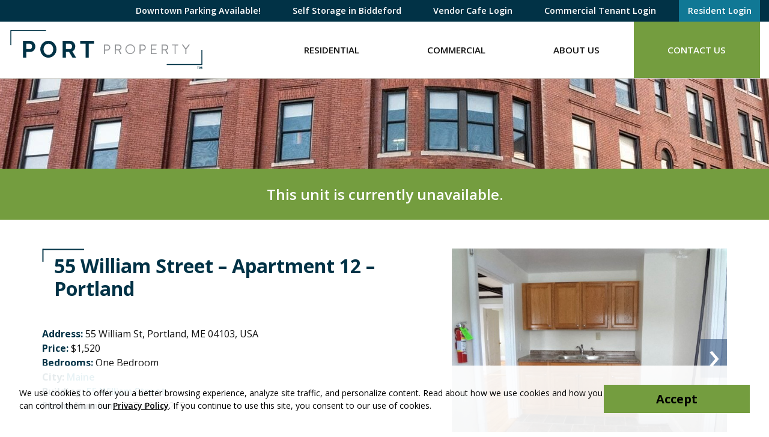

--- FILE ---
content_type: text/html; charset=UTF-8
request_url: https://www.portproperty.com/view-all-rentals/55-william-street/55-william-street-12/
body_size: 11257
content:
<!DOCTYPE html>
<html lang="en-US" class="">
<head>
<meta charset="UTF-8">
<meta name="viewport" content="width=device-width, initial-scale=1"/>
<link rel="profile" href="http://gmpg.org/xfn/11">
<link rel="pingback" href="https://www.portproperty.com/xmlrpc.php">

<meta name='robots' content='index, follow, max-image-preview:large, max-snippet:-1, max-video-preview:-1' />
	<style>img:is([sizes="auto" i], [sizes^="auto," i]) { contain-intrinsic-size: 3000px 1500px }</style>
	
<!-- Google Tag Manager for WordPress by gtm4wp.com -->
<script data-cfasync="false" data-pagespeed-no-defer>
	var gtm4wp_datalayer_name = "dataLayer";
	var dataLayer = dataLayer || [];
</script>
<!-- End Google Tag Manager for WordPress by gtm4wp.com -->
	<!-- This site is optimized with the Yoast SEO plugin v25.5 - https://yoast.com/wordpress/plugins/seo/ -->
	<title>55 William Street - Apartment 12 - Portland - Portland, Maine</title>
	<meta name="description" content="Portland, Maine Apartments for Rent from Port Property Management - 55 William Street - Apartment 12 - Portland." />
	<link rel="canonical" href="https://www.portproperty.com/view-all-rentals/55-william-street/55-william-street-12/" />
	<meta property="og:locale" content="en_US" />
	<meta property="og:type" content="article" />
	<meta property="og:title" content="55 William Street - Apartment 12 - Portland - Portland, Maine" />
	<meta property="og:description" content="Portland, Maine Apartments for Rent from Port Property Management - 55 William Street - Apartment 12 - Portland." />
	<meta property="og:url" content="https://www.portproperty.com/view-all-rentals/55-william-street/55-william-street-12/" />
	<meta property="og:site_name" content="Port Property" />
	<meta property="article:publisher" content="https://www.facebook.com/portpropmgt/" />
	<meta property="article:modified_time" content="2025-02-27T16:41:19+00:00" />
	<meta property="og:image" content="https://www.portproperty.com/uploads/15-55wil-12-ext1-01.jpg" />
	<meta property="og:image:width" content="640" />
	<meta property="og:image:height" content="480" />
	<meta property="og:image:type" content="image/jpeg" />
	<script type="application/ld+json" class="yoast-schema-graph">{"@context":"https://schema.org","@graph":[{"@type":"WebPage","@id":"https://www.portproperty.com/view-all-rentals/55-william-street/55-william-street-12/","url":"https://www.portproperty.com/view-all-rentals/55-william-street/55-william-street-12/","name":"55 William Street - Apartment 12 - Portland - Portland, Maine","isPartOf":{"@id":"https://www.portproperty.com/#website"},"primaryImageOfPage":{"@id":"https://www.portproperty.com/view-all-rentals/55-william-street/55-william-street-12/#primaryimage"},"image":{"@id":"https://www.portproperty.com/view-all-rentals/55-william-street/55-william-street-12/#primaryimage"},"thumbnailUrl":"https://www.portproperty.com/uploads/15-55wil-12-ext1-01.jpg","datePublished":"2013-10-07T19:52:32+00:00","dateModified":"2025-02-27T16:41:19+00:00","description":"Portland, Maine Apartments for Rent from Port Property Management - 55 William Street - Apartment 12 - Portland.","breadcrumb":{"@id":"https://www.portproperty.com/view-all-rentals/55-william-street/55-william-street-12/#breadcrumb"},"inLanguage":"en-US","potentialAction":[{"@type":"ReadAction","target":["https://www.portproperty.com/view-all-rentals/55-william-street/55-william-street-12/"]}]},{"@type":"ImageObject","inLanguage":"en-US","@id":"https://www.portproperty.com/view-all-rentals/55-william-street/55-william-street-12/#primaryimage","url":"https://www.portproperty.com/uploads/15-55wil-12-ext1-01.jpg","contentUrl":"https://www.portproperty.com/uploads/15-55wil-12-ext1-01.jpg","width":640,"height":480},{"@type":"BreadcrumbList","@id":"https://www.portproperty.com/view-all-rentals/55-william-street/55-william-street-12/#breadcrumb","itemListElement":[{"@type":"ListItem","position":1,"name":"Properties","item":"https://www.portproperty.com/view-all-rentals/"},{"@type":"ListItem","position":2,"name":"55 William Street &#8211; Apartment 12 &#8211; Portland"}]},{"@type":"WebSite","@id":"https://www.portproperty.com/#website","url":"https://www.portproperty.com/","name":"Port Property","description":"","publisher":{"@id":"https://www.portproperty.com/#organization"},"potentialAction":[{"@type":"SearchAction","target":{"@type":"EntryPoint","urlTemplate":"https://www.portproperty.com/?s={search_term_string}"},"query-input":{"@type":"PropertyValueSpecification","valueRequired":true,"valueName":"search_term_string"}}],"inLanguage":"en-US"},{"@type":"Organization","@id":"https://www.portproperty.com/#organization","name":"Port Property","url":"https://www.portproperty.com/","logo":{"@type":"ImageObject","inLanguage":"en-US","@id":"https://www.portproperty.com/#/schema/logo/image/","url":"https://www.portproperty.com/uploads/pp-full-colour-primary-logo.png","contentUrl":"https://www.portproperty.com/uploads/pp-full-colour-primary-logo.png","width":506,"height":128,"caption":"Port Property"},"image":{"@id":"https://www.portproperty.com/#/schema/logo/image/"},"sameAs":["https://www.facebook.com/portpropmgt/","https://x.com/PortPropertyMgt","https://www.instagram.com/portpropertymgt/"]}]}</script>
	<!-- / Yoast SEO plugin. -->


<link rel='dns-prefetch' href='//maps.googleapis.com' />
<link rel='dns-prefetch' href='//fonts.googleapis.com' />
<link rel="alternate" type="application/rss+xml" title="Port Property &raquo; Feed" href="https://www.portproperty.com/feed/" />
<link rel="alternate" type="application/rss+xml" title="Port Property &raquo; Comments Feed" href="https://www.portproperty.com/comments/feed/" />
<link rel='stylesheet' id='wp-block-library-css' href='https://www.portproperty.com/wp-includes/css/dist/block-library/style.min.css?ver=6.8.2' type='text/css' media='all' />
<style id='classic-theme-styles-inline-css' type='text/css'>
/*! This file is auto-generated */
.wp-block-button__link{color:#fff;background-color:#32373c;border-radius:9999px;box-shadow:none;text-decoration:none;padding:calc(.667em + 2px) calc(1.333em + 2px);font-size:1.125em}.wp-block-file__button{background:#32373c;color:#fff;text-decoration:none}
</style>
<style id='safe-svg-svg-icon-style-inline-css' type='text/css'>
.safe-svg-cover{text-align:center}.safe-svg-cover .safe-svg-inside{display:inline-block;max-width:100%}.safe-svg-cover svg{fill:currentColor;height:100%;max-height:100%;max-width:100%;width:100%}

</style>
<style id='global-styles-inline-css' type='text/css'>
:root{--wp--preset--aspect-ratio--square: 1;--wp--preset--aspect-ratio--4-3: 4/3;--wp--preset--aspect-ratio--3-4: 3/4;--wp--preset--aspect-ratio--3-2: 3/2;--wp--preset--aspect-ratio--2-3: 2/3;--wp--preset--aspect-ratio--16-9: 16/9;--wp--preset--aspect-ratio--9-16: 9/16;--wp--preset--color--black: #111;--wp--preset--color--cyan-bluish-gray: #abb8c3;--wp--preset--color--white: #fff;--wp--preset--color--pale-pink: #f78da7;--wp--preset--color--vivid-red: #cf2e2e;--wp--preset--color--luminous-vivid-orange: #ff6900;--wp--preset--color--luminous-vivid-amber: #fcb900;--wp--preset--color--light-green-cyan: #7bdcb5;--wp--preset--color--vivid-green-cyan: #00d084;--wp--preset--color--pale-cyan-blue: #8ed1fc;--wp--preset--color--vivid-cyan-blue: #0693e3;--wp--preset--color--vivid-purple: #9b51e0;--wp--preset--color--prussian-blue: #013246;--wp--preset--color--sushi: #749D3F;--wp--preset--color--quill-gray: #D5D4CE;--wp--preset--color--white-smoke: #F7F5F5;--wp--preset--color--blue-chill: #107895;--wp--preset--gradient--vivid-cyan-blue-to-vivid-purple: linear-gradient(135deg,rgba(6,147,227,1) 0%,rgb(155,81,224) 100%);--wp--preset--gradient--light-green-cyan-to-vivid-green-cyan: linear-gradient(135deg,rgb(122,220,180) 0%,rgb(0,208,130) 100%);--wp--preset--gradient--luminous-vivid-amber-to-luminous-vivid-orange: linear-gradient(135deg,rgba(252,185,0,1) 0%,rgba(255,105,0,1) 100%);--wp--preset--gradient--luminous-vivid-orange-to-vivid-red: linear-gradient(135deg,rgba(255,105,0,1) 0%,rgb(207,46,46) 100%);--wp--preset--gradient--very-light-gray-to-cyan-bluish-gray: linear-gradient(135deg,rgb(238,238,238) 0%,rgb(169,184,195) 100%);--wp--preset--gradient--cool-to-warm-spectrum: linear-gradient(135deg,rgb(74,234,220) 0%,rgb(151,120,209) 20%,rgb(207,42,186) 40%,rgb(238,44,130) 60%,rgb(251,105,98) 80%,rgb(254,248,76) 100%);--wp--preset--gradient--blush-light-purple: linear-gradient(135deg,rgb(255,206,236) 0%,rgb(152,150,240) 100%);--wp--preset--gradient--blush-bordeaux: linear-gradient(135deg,rgb(254,205,165) 0%,rgb(254,45,45) 50%,rgb(107,0,62) 100%);--wp--preset--gradient--luminous-dusk: linear-gradient(135deg,rgb(255,203,112) 0%,rgb(199,81,192) 50%,rgb(65,88,208) 100%);--wp--preset--gradient--pale-ocean: linear-gradient(135deg,rgb(255,245,203) 0%,rgb(182,227,212) 50%,rgb(51,167,181) 100%);--wp--preset--gradient--electric-grass: linear-gradient(135deg,rgb(202,248,128) 0%,rgb(113,206,126) 100%);--wp--preset--gradient--midnight: linear-gradient(135deg,rgb(2,3,129) 0%,rgb(40,116,252) 100%);--wp--preset--font-size--small: 14px;--wp--preset--font-size--medium: 18px;--wp--preset--font-size--large: 20px;--wp--preset--font-size--x-large: 42px;--wp--preset--font-size--normal: 16px;--wp--preset--font-size--xl: 28px;--wp--preset--font-size--huge: 32px;--wp--preset--spacing--20: 0.44rem;--wp--preset--spacing--30: 0.67rem;--wp--preset--spacing--40: 1rem;--wp--preset--spacing--50: 1.5rem;--wp--preset--spacing--60: 2.25rem;--wp--preset--spacing--70: 3.38rem;--wp--preset--spacing--80: 5.06rem;--wp--preset--shadow--natural: 6px 6px 9px rgba(0, 0, 0, 0.2);--wp--preset--shadow--deep: 12px 12px 50px rgba(0, 0, 0, 0.4);--wp--preset--shadow--sharp: 6px 6px 0px rgba(0, 0, 0, 0.2);--wp--preset--shadow--outlined: 6px 6px 0px -3px rgba(255, 255, 255, 1), 6px 6px rgba(0, 0, 0, 1);--wp--preset--shadow--crisp: 6px 6px 0px rgba(0, 0, 0, 1);}:where(.is-layout-flex){gap: 0.5em;}:where(.is-layout-grid){gap: 0.5em;}body .is-layout-flex{display: flex;}.is-layout-flex{flex-wrap: wrap;align-items: center;}.is-layout-flex > :is(*, div){margin: 0;}body .is-layout-grid{display: grid;}.is-layout-grid > :is(*, div){margin: 0;}:where(.wp-block-columns.is-layout-flex){gap: 2em;}:where(.wp-block-columns.is-layout-grid){gap: 2em;}:where(.wp-block-post-template.is-layout-flex){gap: 1.25em;}:where(.wp-block-post-template.is-layout-grid){gap: 1.25em;}.has-black-color{color: var(--wp--preset--color--black) !important;}.has-cyan-bluish-gray-color{color: var(--wp--preset--color--cyan-bluish-gray) !important;}.has-white-color{color: var(--wp--preset--color--white) !important;}.has-pale-pink-color{color: var(--wp--preset--color--pale-pink) !important;}.has-vivid-red-color{color: var(--wp--preset--color--vivid-red) !important;}.has-luminous-vivid-orange-color{color: var(--wp--preset--color--luminous-vivid-orange) !important;}.has-luminous-vivid-amber-color{color: var(--wp--preset--color--luminous-vivid-amber) !important;}.has-light-green-cyan-color{color: var(--wp--preset--color--light-green-cyan) !important;}.has-vivid-green-cyan-color{color: var(--wp--preset--color--vivid-green-cyan) !important;}.has-pale-cyan-blue-color{color: var(--wp--preset--color--pale-cyan-blue) !important;}.has-vivid-cyan-blue-color{color: var(--wp--preset--color--vivid-cyan-blue) !important;}.has-vivid-purple-color{color: var(--wp--preset--color--vivid-purple) !important;}.has-black-background-color{background-color: var(--wp--preset--color--black) !important;}.has-cyan-bluish-gray-background-color{background-color: var(--wp--preset--color--cyan-bluish-gray) !important;}.has-white-background-color{background-color: var(--wp--preset--color--white) !important;}.has-pale-pink-background-color{background-color: var(--wp--preset--color--pale-pink) !important;}.has-vivid-red-background-color{background-color: var(--wp--preset--color--vivid-red) !important;}.has-luminous-vivid-orange-background-color{background-color: var(--wp--preset--color--luminous-vivid-orange) !important;}.has-luminous-vivid-amber-background-color{background-color: var(--wp--preset--color--luminous-vivid-amber) !important;}.has-light-green-cyan-background-color{background-color: var(--wp--preset--color--light-green-cyan) !important;}.has-vivid-green-cyan-background-color{background-color: var(--wp--preset--color--vivid-green-cyan) !important;}.has-pale-cyan-blue-background-color{background-color: var(--wp--preset--color--pale-cyan-blue) !important;}.has-vivid-cyan-blue-background-color{background-color: var(--wp--preset--color--vivid-cyan-blue) !important;}.has-vivid-purple-background-color{background-color: var(--wp--preset--color--vivid-purple) !important;}.has-black-border-color{border-color: var(--wp--preset--color--black) !important;}.has-cyan-bluish-gray-border-color{border-color: var(--wp--preset--color--cyan-bluish-gray) !important;}.has-white-border-color{border-color: var(--wp--preset--color--white) !important;}.has-pale-pink-border-color{border-color: var(--wp--preset--color--pale-pink) !important;}.has-vivid-red-border-color{border-color: var(--wp--preset--color--vivid-red) !important;}.has-luminous-vivid-orange-border-color{border-color: var(--wp--preset--color--luminous-vivid-orange) !important;}.has-luminous-vivid-amber-border-color{border-color: var(--wp--preset--color--luminous-vivid-amber) !important;}.has-light-green-cyan-border-color{border-color: var(--wp--preset--color--light-green-cyan) !important;}.has-vivid-green-cyan-border-color{border-color: var(--wp--preset--color--vivid-green-cyan) !important;}.has-pale-cyan-blue-border-color{border-color: var(--wp--preset--color--pale-cyan-blue) !important;}.has-vivid-cyan-blue-border-color{border-color: var(--wp--preset--color--vivid-cyan-blue) !important;}.has-vivid-purple-border-color{border-color: var(--wp--preset--color--vivid-purple) !important;}.has-vivid-cyan-blue-to-vivid-purple-gradient-background{background: var(--wp--preset--gradient--vivid-cyan-blue-to-vivid-purple) !important;}.has-light-green-cyan-to-vivid-green-cyan-gradient-background{background: var(--wp--preset--gradient--light-green-cyan-to-vivid-green-cyan) !important;}.has-luminous-vivid-amber-to-luminous-vivid-orange-gradient-background{background: var(--wp--preset--gradient--luminous-vivid-amber-to-luminous-vivid-orange) !important;}.has-luminous-vivid-orange-to-vivid-red-gradient-background{background: var(--wp--preset--gradient--luminous-vivid-orange-to-vivid-red) !important;}.has-very-light-gray-to-cyan-bluish-gray-gradient-background{background: var(--wp--preset--gradient--very-light-gray-to-cyan-bluish-gray) !important;}.has-cool-to-warm-spectrum-gradient-background{background: var(--wp--preset--gradient--cool-to-warm-spectrum) !important;}.has-blush-light-purple-gradient-background{background: var(--wp--preset--gradient--blush-light-purple) !important;}.has-blush-bordeaux-gradient-background{background: var(--wp--preset--gradient--blush-bordeaux) !important;}.has-luminous-dusk-gradient-background{background: var(--wp--preset--gradient--luminous-dusk) !important;}.has-pale-ocean-gradient-background{background: var(--wp--preset--gradient--pale-ocean) !important;}.has-electric-grass-gradient-background{background: var(--wp--preset--gradient--electric-grass) !important;}.has-midnight-gradient-background{background: var(--wp--preset--gradient--midnight) !important;}.has-small-font-size{font-size: var(--wp--preset--font-size--small) !important;}.has-medium-font-size{font-size: var(--wp--preset--font-size--medium) !important;}.has-large-font-size{font-size: var(--wp--preset--font-size--large) !important;}.has-x-large-font-size{font-size: var(--wp--preset--font-size--x-large) !important;}
:where(.wp-block-post-template.is-layout-flex){gap: 1.25em;}:where(.wp-block-post-template.is-layout-grid){gap: 1.25em;}
:where(.wp-block-columns.is-layout-flex){gap: 2em;}:where(.wp-block-columns.is-layout-grid){gap: 2em;}
:root :where(.wp-block-pullquote){font-size: 1.5em;line-height: 1.6;}
</style>
<link rel='stylesheet' id='widgetopts-styles-css' href='https://www.portproperty.com/wp-content/plugins/widget-options/assets/css/widget-options.css?ver=4.1.1' type='text/css' media='all' />
<link rel='stylesheet' id='hall_privacy_notice-css' href='https://www.portproperty.com/wp-content/plugins/hall-privacy-notice/css/public.css?ver=1.0.2' type='text/css' media='screen' />
<style id='hall_privacy_notice-inline-css' type='text/css'>

			.hall-privacy-notice-container {
				background-color: rgba(76245,149685,29070,var(--hall-pv--bg--opacity));
				background-image: none;
			}
			.hall-privacy-notice__col-left {
				color: #000000;
			}
			.hall-privacy-notice__col-left a {
				color: #000000;
			}
			#hall-privacy-notice__btn {
				background-color: #749d3f;
				border-color: #749d3f;
				color: #000000;
			}
			#hall-privacy-notice__btn:hover {
				color: #749d3f;
				border-color: #749d3f;
				background-color: transparent;
			}
		
</style>
<link rel='stylesheet' id='portproperty-opensans-css' href='https://fonts.googleapis.com/css2?family=Open+Sans%3Aital%2Cwght%400%2C400%3B0%2C600%3B0%2C700%3B1%2C400%3B1%2C600%3B1%2C700&#038;ver=2.0#038;display=swap' type='text/css' media='screen' />
<link rel='stylesheet' id='portproperty-fontawesome-all-css' href='https://www.portproperty.com/wp-content/themes/portproperty/css/libs/fontawesome/all.css?ver=5.15.1' type='text/css' media='all' />
<link rel='stylesheet' id='portproperty-normalize-css' href='https://www.portproperty.com/wp-content/themes/portproperty/css/libs/normalize.css?ver=1654611628' type='text/css' media='all' />
<link rel='stylesheet' id='portproperty-theme-css' href='https://www.portproperty.com/wp-content/themes/portproperty/css/style.css?ver=1697735466' type='text/css' media='all' />
<link rel='stylesheet' id='portproperty-header-css' href='https://www.portproperty.com/wp-content/themes/portproperty/css/header.css?ver=1654611626' type='text/css' media='all' />
<link rel='stylesheet' id='portproperty-acf-map-css' href='https://www.portproperty.com/wp-content/themes/portproperty/css/blocks/acf-map.css?ver=1654611628' type='text/css' media='all' />
<script type="text/javascript" src="https://www.portproperty.com/wp-includes/js/jquery/jquery.min.js?ver=3.7.1" id="jquery-core-js"></script>
<script type="text/javascript" src="https://www.portproperty.com/wp-includes/js/jquery/jquery-migrate.min.js?ver=3.4.1" id="jquery-migrate-js"></script>
<script type="text/javascript" id="hall_privacy_notice-js-extra">
/* <![CDATA[ */
var ajax_hall_privacy_notice = {"ajaxurl":"https:\/\/www.portproperty.com\/wp-admin\/admin-ajax.php","set_cookie":"89ef41bca8"};
/* ]]> */
</script>
<script type="text/javascript" src="https://www.portproperty.com/wp-content/plugins/hall-privacy-notice/js/public.js?ver=1.0.2" id="hall_privacy_notice-js"></script>
<link rel="https://api.w.org/" href="https://www.portproperty.com/wp-json/" /><link rel='shortlink' href='https://www.portproperty.com/?p=7752' />
<link rel="alternate" title="oEmbed (JSON)" type="application/json+oembed" href="https://www.portproperty.com/wp-json/oembed/1.0/embed?url=https%3A%2F%2Fwww.portproperty.com%2Fview-all-rentals%2F55-william-street%2F55-william-street-12%2F" />
<link rel="alternate" title="oEmbed (XML)" type="text/xml+oembed" href="https://www.portproperty.com/wp-json/oembed/1.0/embed?url=https%3A%2F%2Fwww.portproperty.com%2Fview-all-rentals%2F55-william-street%2F55-william-street-12%2F&#038;format=xml" />

<!-- Google Tag Manager for WordPress by gtm4wp.com -->
<!-- GTM Container placement set to automatic -->
<script data-cfasync="false" data-pagespeed-no-defer>
	var dataLayer_content = {"pagePostType":"property","pagePostType2":"single-property","pagePostAuthor":"portpropmgt"};
	dataLayer.push( dataLayer_content );
</script>
<script data-cfasync="false" data-pagespeed-no-defer>
(function(w,d,s,l,i){w[l]=w[l]||[];w[l].push({'gtm.start':
new Date().getTime(),event:'gtm.js'});var f=d.getElementsByTagName(s)[0],
j=d.createElement(s),dl=l!='dataLayer'?'&l='+l:'';j.async=true;j.src=
'//www.googletagmanager.com/gtm.js?id='+i+dl;f.parentNode.insertBefore(j,f);
})(window,document,'script','dataLayer','GTM-WDLX93F');
</script>
<!-- End Google Tag Manager for WordPress by gtm4wp.com --><style type="text/css">#banner { display: block; background-image: url(https://www.portproperty.com/uploads/cropped-interior-header.jpg); }</style>
		<link rel="icon" href="https://www.portproperty.com/uploads/cropped-portprop-site-icon-2-32x32.png" sizes="32x32" />
<link rel="icon" href="https://www.portproperty.com/uploads/cropped-portprop-site-icon-2-192x192.png" sizes="192x192" />
<link rel="apple-touch-icon" href="https://www.portproperty.com/uploads/cropped-portprop-site-icon-2-180x180.png" />
<meta name="msapplication-TileImage" content="https://www.portproperty.com/uploads/cropped-portprop-site-icon-2-270x270.png" />
		<style type="text/css" id="wp-custom-css">
			#mainnav .sub-menu li a {
        line-height: 50px;
}

.bottom-header-row #mainnav ul ul li {
        padding-top: 2px;
        padding-bottom: 2px;
}

}
}

}		</style>
		<noscript><style id="rocket-lazyload-nojs-css">.rll-youtube-player, [data-lazy-src]{display:none !important;}</style></noscript>
</head>

<body class="wp-singular property-template-default single single-property postid-7752 wp-custom-logo wp-embed-responsive wp-theme-portproperty">

	
<!-- GTM Container placement set to automatic -->
<!-- Google Tag Manager (noscript) -->
				<noscript><iframe src="https://www.googletagmanager.com/ns.html?id=GTM-WDLX93F" height="0" width="0" style="display:none;visibility:hidden" aria-hidden="true"></iframe></noscript>
<!-- End Google Tag Manager (noscript) -->
	<div id="container">

		<a class="skip-link screen-reader-text" href="#content">Skip to content</a>

		<header id="masthead" class="header" role="banner">

			
			
			<div id="masthead-top" class="d-none d-md-block">

				<div class="container">

					
						<nav id="header-navigation" role="navigation" aria-label="Header Navigation">
							<ul id="menu-header-nav" class="menu header-menu"><li id="menu-item-74852" class="menu-item menu-item-type-post_type menu-item-object-page menu-item-74852"><a href="https://www.portproperty.com/artsdistrictgarage/">Downtown Parking Available!</a></li>
<li id="menu-item-74853" class="menu-item menu-item-type-custom menu-item-object-custom menu-item-74853"><a target="_blank" href="https://www.selfstorageonthelevee.com/">Self Storage in Biddeford</a></li>
<li id="menu-item-78257" class="menu-item menu-item-type-custom menu-item-object-custom menu-item-78257"><a target="_blank" href="https://www.vendorcafe.com/vendorcafe/">Vendor Cafe Login</a></li>
<li id="menu-item-50601" class="menu-item menu-item-type-custom menu-item-object-custom menu-item-50601"><a target="_blank" href="https://commercialcafe.securecafe3.com/tenantportal/commercialleasing/userlogin.aspx?companyid=1210%20%20">Commercial Tenant Login</a></li>
<li id="menu-item-50600" class="menu-highlight--blue menu-item menu-item-type-custom menu-item-object-custom menu-item-50600"><a target="_blank" href="https://www.rentcafe.com/residentservices/apartmentsforrent/userlogin.aspx">Resident Login</a></li>
</ul>						</nav>

					
				</div>

			</div>

			<div id="inner-header" class="container">

				<div class="row align-items-center align-items-md-stretch justify-content-between">

					<div id="logo" class="col-6 col-md-12 col-xl-auto">

													<a href="https://www.portproperty.com/" class="custom-logo-link" rel="home"><img width="324" height="65" src="https://www.portproperty.com/uploads/PP-TM-Resize1.svg" class="custom-logo" alt="Port Property" data-no-lazy="1" decoding="async" /></a>						
					</div>

					<nav id="main-navigation" class="col col-xl" role="navigation" aria-label="Primary Navigation">
						<ul id="menu-new-main-menu" class="menu main-menu"><li id="menu-item-80467" class="menu-item menu-item-type-post_type menu-item-object-page menu-item-has-children"><a title="Residential" href="https://www.portproperty.com/residential-apartments/">Residential</a><button class="menu-button" type="button"><i class="fa fa-chevron-right" aria-hidden="true"></i></button>
<ul class="sub-menu menu-odd menu-depth-1"><li><button class="menu-back-button" type="button"><i class="fa fa-chevron-left" aria-hidden="true"></i> Back</button></li>
	<li id="menu-item-64855" class="menu-item menu-item-type-taxonomy menu-item-object-property_neighborhood current-property-ancestor current-menu-parent current-property-parent menu-item-no-children"><a title="Portland, ME" href="https://www.portproperty.com/state/maine/portland/">Portland, ME</a></li>
	<li id="menu-item-64862" class="menu-item menu-item-type-taxonomy menu-item-object-property_neighborhood menu-item-no-children"><a title="South Portland, ME" href="https://www.portproperty.com/state/maine/south-portland/">South Portland, ME</a></li>
	<li id="menu-item-64854" class="menu-item menu-item-type-taxonomy menu-item-object-property_neighborhood menu-item-no-children"><a title="Biddeford, ME" href="https://www.portproperty.com/state/maine/biddeford/">Biddeford, ME</a></li>
	<li id="menu-item-80491" class="menu-item menu-item-type-custom menu-item-object-custom menu-item-no-children"><a title="View All Available" href="/view-all-rentals/?locations%5B%5D=Maine">View All Available</a></li>
</ul>
</li>
<li id="menu-item-64870" class="menu-item menu-item-type-post_type menu-item-object-page menu-item-no-children"><a title="Commercial" href="https://www.portproperty.com/commercial-property-management/">Commercial</a></li>
<li id="menu-item-64868" class="menu-item menu-item-type-post_type menu-item-object-page menu-item-has-children"><a title="About Us" href="https://www.portproperty.com/about-us/">About Us</a><button class="menu-button" type="button"><i class="fa fa-chevron-right" aria-hidden="true"></i></button>
<ul class="sub-menu menu-odd menu-depth-1"><li><button class="menu-back-button" type="button"><i class="fa fa-chevron-left" aria-hidden="true"></i> Back</button></li>
	<li id="menu-item-64877" class="menu-item menu-item-type-post_type menu-item-object-page menu-item-no-children"><a title="Our Properties" href="https://www.portproperty.com/buildings/">Our Properties</a></li>
	<li id="menu-item-64878" class="menu-item menu-item-type-post_type menu-item-object-page current_page_parent menu-item-no-children"><a title="News &#038; Updates" href="https://www.portproperty.com/news/">News &#038; Updates</a></li>
	<li id="menu-item-64869" class="menu-item menu-item-type-post_type menu-item-object-page menu-item-no-children"><a title="Careers" href="https://www.portproperty.com/careers/">Careers</a></li>
	<li id="menu-item-64871" class="menu-item menu-item-type-post_type menu-item-object-page menu-item-no-children"><a title="Rental Information and FAQs" href="https://www.portproperty.com/frequently-asked-questions/">Rental Information and FAQs</a></li>
	<li id="menu-item-64872" class="menu-item menu-item-type-post_type menu-item-object-page menu-item-no-children"><a title="Housing Assistance Policies" href="https://www.portproperty.com/frequently-asked-questions/housing-assistance/">Housing Assistance Policies</a></li>
	<li id="menu-item-64874" class="menu-item menu-item-type-post_type menu-item-object-page menu-item-no-children"><a title="Pet Policy" href="https://www.portproperty.com/frequently-asked-questions/pet-policy/">Pet Policy</a></li>
	<li id="menu-item-64875" class="menu-item menu-item-type-post_type menu-item-object-page menu-item-no-children"><a title="Rental Policy and Process" href="https://www.portproperty.com/frequently-asked-questions/rental-process/">Rental Policy and Process</a></li>
</ul>
</li>
<li id="menu-item-64876" class="menu-highlight--green menu-item menu-item-type-post_type menu-item-object-page menu-item-no-children"><a title="Contact Us" href="https://www.portproperty.com/contact-us/">Contact Us</a></li>
<li id="menu-item-65507" class="d-md-none menu-item menu-item-type-custom menu-item-object-custom menu-item-no-children"><a title="Commercial Tenants" target="_blank" href="https://commercialcafe.securecafe3.com/tenantportal/commercialleasing/userlogin.aspx?companyid=1210">Commercial Tenants</a></li>
<li id="menu-item-65508" class="d-md-none menu-highlight--blue menu-item menu-item-type-custom menu-item-object-custom menu-item-no-children"><a title="Log In" target="_blank" href="https://www.rentcafe.com/residentservices/apartmentsforrent/userlogin.aspx">Log In</a></li>
</ul>					</nav>

					<div id="mobile-menu-toggle" class="col-auto">
						<button id="mobile-menu-button" type="button">Menu</button>
					</div>

				</div>
			</div>

		</header>

							<div class="banner-wrap">
				<div id="banner" class="selector">
					<div class="spacer"></div>
				</div>
			</div>
		
		<div id="content">

			
<div id="inner-content" class="no-top-padding">

	<div id="main" class="clearfix" role="main">

		
				<article class="clearfix post-7752 property type-property status-publish has-post-thumbnail hentry property_building-55-william-street property_neighborhood-maine property_neighborhood-oakdale property_neighborhood-portland property_feature-cooking-gas property_feature-gas-range property_feature-heat property_feature-hot-water property_feature-laundry-coin-op property_feature-steam-radiators property_feature-storage property_feature-watersewer property_feature-wood-floors" role="article" itemscope itemtype="http://schema.org/BlogPosting">

											<div class="property-unavailable">
							<p>This unit is currently unavailable.</p>
						</div>
						
					<div class="container">

						<div class="row">

							<div class="col-sm-7">

								<header class="article-header clearfix">

									<h1 class="single-title" itemprop="headline"><span>55 William Street &#8211; Apartment 12 &#8211; Portland</span></h1>

								</header>

								<section class="entry-content clearfix" itemprop="articleBody">
																			<ul class="property-metadata">
																							<li><span>Address:</span> 55 William St, Portland, ME 04103, USA</li>
																							<li><span>Price:</span> $1,520</li>
																							<li><span>Bedrooms:</span> One Bedroom</li>
																							<li><span>City:</span> <a href="https://www.portproperty.com/state/maine/">Maine</a></li>
																							<li><span>Building:</span> <a href="https://www.portproperty.com/building/55-william-street/">55 William Street</a></li>
																							<li><span>Phone Number:</span> (207) 699-2215</li>
																					</ul>
										<p><strong>***For more information about this apartment &amp; to schedule a showing please call our team***</strong></p>
<p><strong>Date Available: </strong>May 8th</p>
<p><span class="TextRun SCXW202529980 BCX0" lang="EN-US" xml:lang="EN-US" data-contrast="none"><span class="NormalTextRun SCXW202529980 BCX0" data-ccp-parastyle="Normal (Web)">We are pet friendly!</span><span class="NormalTextRun SCXW202529980 BCX0" data-ccp-parastyle="Normal (Web)"> Dogs &amp; cats are </span><span class="NormalTextRun SCXW202529980 BCX0" data-ccp-parastyle="Normal (Web)">welcome. </span><span class="NormalTextRun SCXW202529980 BCX0" data-ccp-parastyle="Normal (Web)">The fees for each are as fol</span><span class="NormalTextRun SCXW202529980 BCX0" data-ccp-parastyle="Normal (Web)">lows: $75 per month per pet plus a onetime non-refundable pet owner fee of $250 per pet</span><span class="NormalTextRun SCXW202529980 BCX0" data-ccp-parastyle="Normal (Web)">. Maximum of 2 pets total per apartment. All pets must be fully vaccinated &amp; spayed/neutered.</span></span><span class="EOP SCXW202529980 BCX0" data-ccp-props="{&quot;134233117&quot;:true,&quot;134233118&quot;:true,&quot;201341983&quot;:0,&quot;335559740&quot;:240}"> </span></p>
<p><strong>Description:</strong></p>
<p>Bright one bedroom apartment in the Oakdale Neighborhood! This apartment features a spacious living room and charming bedroom off the living room. Open, airy kitchen with hardwood floors and modern appliances. Apartment is located near Deering Oaks Park, Hadlock Field, the Portland Expo, downtown and more.</p>
<p><strong>Utilities:</strong></p>
<ul>
<li>Heat, hot water, water/sewer, and cooking gas included with rent</li>
<li>Resident responsible for electric only</li>
</ul>
<p><strong>Amenities: </strong></p>
<ul>
<li>Gas range</li>
<li>Hardwood floors</li>
<li>Coin-op laundry in basement</li>
<li>Dedicated storage unit in the basement</li>
</ul>
<p><strong>Details:</strong></p>
<ul>
<li>Third floor</li>
<li>452 square feet</li>
<li>Street parking only</li>
<li>One bedroom, one bathroom</li>
</ul>
<p><strong>Neighborhood</strong>:</p>
<p>The Parkside neighborhood is conveniently located within walking distance to Downtown/Old Port, University of Southern Maine, Maine Medical Center, and the West End. Enjoy living just a few blocks away from great restaurants, bars, coffee shops and just a quick drive to grocery stores Trader Joe’s, Whole Foods and Hannaford. This neighborhood also features Portland’s beautiful 55 acres <a href="https://www.portlandmaine.gov/2164/Deering-Oaks-Park">Deering Oaks Park.</a></p>
<p><strong>Our Team’s Office:<br />
</strong></p>
<p><span class="TextRun SCXW196671511 BCX8" lang="EN-US" xml:lang="EN-US" data-contrast="none"><span class="NormalTextRun SCXW196671511 BCX8">We are </span><span class="NormalTextRun SCXW196671511 BCX8">located</span><span class="NormalTextRun SCXW196671511 BCX8"> conveniently at <span data-teams="true">511 Congress St, Suite 601, Portland, ME 04101.</span> </span><span class="NormalTextRun SCXW196671511 BCX8">Our portfolio of properties is situated in the beautiful West End neighborhood, near the Old Port, and expands into South Portland and Bayside/Parkside area.</span><span class="NormalTextRun SCXW196671511 BCX8"> These apartments are nestled within walking distance of an array of attractions; whether you are looking for gourmet coffee, a quick lunch, want to take a walk in the park, or take an Uber into the city (typically only $7). </span><span class="NormalTextRun SCXW196671511 BCX8">Our office staff and maintenance teams are available to </span><span class="NormalTextRun SCXW196671511 BCX8">assist</span><span class="NormalTextRun SCXW196671511 BCX8"> you during our </span><span class="NormalTextRun SCXW196671511 BCX8">business</span><span class="NormalTextRun SCXW196671511 BCX8"> hours Monday-Friday 8:00AM-4:30PM.</span></span></p>
<p><span class="TextRun SCXW211605719 BCX8" lang="EN-US" xml:lang="EN-US" data-contrast="auto"><span class="NormalTextRun SCXW211605719 BCX8"><em>Please note that the photos provided in this listing are intended to give you a general sense of the apartment’s layout and features. However, the actual condition and appearance of the apartment may vary from the photos shown. Units may vary in terms of finishes, furnishings, appliances, and overall condition. We recommend scheduling a viewing to fully understand the current state of the apartment you are interested in. If you have any questions, please contact us directly</em>.</span></span><span class="EOP SCXW211605719 BCX8" data-ccp-props="{&quot;134233117&quot;:true,&quot;134233118&quot;:true,&quot;201341983&quot;:0,&quot;335559739&quot;:160,&quot;335559740&quot;:240}"> </span></p>
<p><a href="https://www.portproperty.com/">www.portproperty.com </a></p>
<p><a href="https://www.portproperty.com/rental-policy-process/">Rental Policy | </a><a href="https://www.portproperty.com/petanimal-policy/"> Pet Policy | </a><a href="https://www.portproperty.com/apply/">Rental Process</a></p>
<p>Port Property is an equal opportunity housing provider and <a href="https://www.portproperty.com/uploads/FAIR_HOUSING_POSTER_ENG.pdf">fully complies with the Federal Fair Housing Act</a>, and state and local fair housing laws.</p>

									<div class="row">

																					<div class="col-6">
												<h3 class="list-title">Amenities Included:</h3>
												<ul class="property-features">
																											<li>Cooking Gas</li>
																											<li>Gas Range</li>
																											<li>Heat</li>
																											<li>Hot Water</li>
																											<li>Laundry - coin op</li>
																											<li>Steam Radiators</li>
																											<li>Storage</li>
																											<li>Water/Sewer</li>
																											<li>Wood Floors</li>
																									</ul>
											</div>
										
																					<div class="col-6">
												<h3 class="list-title">Pet Friendly:</h3>
												<ul class="property-pets">
																											<li>Dogs and Cats Welcome</li>
																									</ul>
											</div>
										
									</div>

																			<div class="acf-map">
											<div class="marker" data-lat="43.6650922" data-lng="-70.2792991">
												<h3>55 William Street &#8211; Apartment 12 &#8211; Portland</h3>
																									<p><span>Price:</span> $1,520</p>
																								<a href="https://maps.google.com/maps?gl=us&daddr=43.6650922,-70.2792991" class="btn-blue btn-sm" title="Get Directions" target="_blank">Get Directions</a>
											</div>
										</div>
									
									
								</section>

							</div>

							<div class="col-sm-5">

								<aside>
																			<div class="flexslider" id="apartment-listing-slideshow">
											<ul class="slides">
																									<li><a class="property-image" href="https://cdn.rentcafe.com/dmslivecafe/3/611266/01-55wil-12-kit1-01.JPG"><img src="https://cdn.rentcafe.com/dmslivecafe/3/611266/01-55wil-12-kit1-01.JPG" alt="Photo" data-no-lazy="1"></a></li>
																									<li><a class="property-image" href="https://cdn.rentcafe.com/dmslivecafe/3/611266/02-55wil-12-kit1-02.JPG"><img src="https://cdn.rentcafe.com/dmslivecafe/3/611266/02-55wil-12-kit1-02.JPG" alt="Photo" data-no-lazy="1"></a></li>
																									<li><a class="property-image" href="https://cdn.rentcafe.com/dmslivecafe/3/611266/03-55wil-12-kit1-03.JPG"><img src="https://cdn.rentcafe.com/dmslivecafe/3/611266/03-55wil-12-kit1-03.JPG" alt="Photo" data-no-lazy="1"></a></li>
																									<li><a class="property-image" href="https://cdn.rentcafe.com/dmslivecafe/3/611266/4-55wil-12-kit1-04.JPG"><img src="https://cdn.rentcafe.com/dmslivecafe/3/611266/4-55wil-12-kit1-04.JPG" alt="Photo" data-no-lazy="1"></a></li>
																									<li><a class="property-image" href="https://cdn.rentcafe.com/dmslivecafe/3/611266/05-55wil-12-lr1-01.JPG"><img src="https://cdn.rentcafe.com/dmslivecafe/3/611266/05-55wil-12-lr1-01.JPG" alt="Photo" data-no-lazy="1"></a></li>
																									<li><a class="property-image" href="https://cdn.rentcafe.com/dmslivecafe/3/611266/06-55wil-12-lr1-02.JPG"><img src="https://cdn.rentcafe.com/dmslivecafe/3/611266/06-55wil-12-lr1-02.JPG" alt="Photo" data-no-lazy="1"></a></li>
																									<li><a class="property-image" href="https://cdn.rentcafe.com/dmslivecafe/3/611266/07-55wil-12-lv1-03.JPG"><img src="https://cdn.rentcafe.com/dmslivecafe/3/611266/07-55wil-12-lv1-03.JPG" alt="Photo" data-no-lazy="1"></a></li>
																									<li><a class="property-image" href="https://cdn.rentcafe.com/dmslivecafe/3/611266/08-55wil-12-lv1-04.JPG"><img src="https://cdn.rentcafe.com/dmslivecafe/3/611266/08-55wil-12-lv1-04.JPG" alt="Photo" data-no-lazy="1"></a></li>
																									<li><a class="property-image" href="https://cdn.rentcafe.com/dmslivecafe/3/611266/09-55wil-12-lv1-05.JPG"><img src="https://cdn.rentcafe.com/dmslivecafe/3/611266/09-55wil-12-lv1-05.JPG" alt="Photo" data-no-lazy="1"></a></li>
																									<li><a class="property-image" href="https://cdn.rentcafe.com/dmslivecafe/3/611266/10-55wil-12-br1-01.JPG"><img src="https://cdn.rentcafe.com/dmslivecafe/3/611266/10-55wil-12-br1-01.JPG" alt="Photo" data-no-lazy="1"></a></li>
																									<li><a class="property-image" href="https://cdn.rentcafe.com/dmslivecafe/3/611266/11-55wil-12-br1-02.JPG"><img src="https://cdn.rentcafe.com/dmslivecafe/3/611266/11-55wil-12-br1-02.JPG" alt="Photo" data-no-lazy="1"></a></li>
																									<li><a class="property-image" href="https://cdn.rentcafe.com/dmslivecafe/3/611266/12-55wil-12-br2-01.JPG"><img src="https://cdn.rentcafe.com/dmslivecafe/3/611266/12-55wil-12-br2-01.JPG" alt="Photo" data-no-lazy="1"></a></li>
																									<li><a class="property-image" href="https://cdn.rentcafe.com/dmslivecafe/3/611266/13-55wil-12-wc1-01.JPG"><img src="https://cdn.rentcafe.com/dmslivecafe/3/611266/13-55wil-12-wc1-01.JPG" alt="Photo" data-no-lazy="1"></a></li>
																									<li><a class="property-image" href="https://cdn.rentcafe.com/dmslivecafe/3/611266/14-55wil-12-flpl1-01.jpg"><img src="https://cdn.rentcafe.com/dmslivecafe/3/611266/14-55wil-12-flpl1-01.jpg" alt="Photo" data-no-lazy="1"></a></li>
																									<li><a class="property-image" href="https://cdn.rentcafe.com/dmslivecafe/3/611266/15-55wil-12-ext1-01.JPG"><img src="https://cdn.rentcafe.com/dmslivecafe/3/611266/15-55wil-12-ext1-01.JPG" alt="Photo" data-no-lazy="1"></a></li>
																							</ul>
										</div>
										<div class="flexslider" id="apartment-listing-slideshow-nav">
											<ul class="slides">
																									<li><img src="data:image/svg+xml,%3Csvg%20xmlns='http://www.w3.org/2000/svg'%20viewBox='0%200%200%200'%3E%3C/svg%3E" alt="" data-lazy-src="https://cdn.rentcafe.com/dmslivecafe/3/611266/01-55wil-12-kit1-01.JPG"><noscript><img src="https://cdn.rentcafe.com/dmslivecafe/3/611266/01-55wil-12-kit1-01.JPG" alt=""></noscript></li>
																									<li><img src="data:image/svg+xml,%3Csvg%20xmlns='http://www.w3.org/2000/svg'%20viewBox='0%200%200%200'%3E%3C/svg%3E" alt="" data-lazy-src="https://cdn.rentcafe.com/dmslivecafe/3/611266/02-55wil-12-kit1-02.JPG"><noscript><img src="https://cdn.rentcafe.com/dmslivecafe/3/611266/02-55wil-12-kit1-02.JPG" alt=""></noscript></li>
																									<li><img src="data:image/svg+xml,%3Csvg%20xmlns='http://www.w3.org/2000/svg'%20viewBox='0%200%200%200'%3E%3C/svg%3E" alt="" data-lazy-src="https://cdn.rentcafe.com/dmslivecafe/3/611266/03-55wil-12-kit1-03.JPG"><noscript><img src="https://cdn.rentcafe.com/dmslivecafe/3/611266/03-55wil-12-kit1-03.JPG" alt=""></noscript></li>
																									<li><img src="data:image/svg+xml,%3Csvg%20xmlns='http://www.w3.org/2000/svg'%20viewBox='0%200%200%200'%3E%3C/svg%3E" alt="" data-lazy-src="https://cdn.rentcafe.com/dmslivecafe/3/611266/4-55wil-12-kit1-04.JPG"><noscript><img src="https://cdn.rentcafe.com/dmslivecafe/3/611266/4-55wil-12-kit1-04.JPG" alt=""></noscript></li>
																									<li><img src="data:image/svg+xml,%3Csvg%20xmlns='http://www.w3.org/2000/svg'%20viewBox='0%200%200%200'%3E%3C/svg%3E" alt="" data-lazy-src="https://cdn.rentcafe.com/dmslivecafe/3/611266/05-55wil-12-lr1-01.JPG"><noscript><img src="https://cdn.rentcafe.com/dmslivecafe/3/611266/05-55wil-12-lr1-01.JPG" alt=""></noscript></li>
																									<li><img src="data:image/svg+xml,%3Csvg%20xmlns='http://www.w3.org/2000/svg'%20viewBox='0%200%200%200'%3E%3C/svg%3E" alt="" data-lazy-src="https://cdn.rentcafe.com/dmslivecafe/3/611266/06-55wil-12-lr1-02.JPG"><noscript><img src="https://cdn.rentcafe.com/dmslivecafe/3/611266/06-55wil-12-lr1-02.JPG" alt=""></noscript></li>
																									<li><img src="data:image/svg+xml,%3Csvg%20xmlns='http://www.w3.org/2000/svg'%20viewBox='0%200%200%200'%3E%3C/svg%3E" alt="" data-lazy-src="https://cdn.rentcafe.com/dmslivecafe/3/611266/07-55wil-12-lv1-03.JPG"><noscript><img src="https://cdn.rentcafe.com/dmslivecafe/3/611266/07-55wil-12-lv1-03.JPG" alt=""></noscript></li>
																									<li><img src="data:image/svg+xml,%3Csvg%20xmlns='http://www.w3.org/2000/svg'%20viewBox='0%200%200%200'%3E%3C/svg%3E" alt="" data-lazy-src="https://cdn.rentcafe.com/dmslivecafe/3/611266/08-55wil-12-lv1-04.JPG"><noscript><img src="https://cdn.rentcafe.com/dmslivecafe/3/611266/08-55wil-12-lv1-04.JPG" alt=""></noscript></li>
																									<li><img src="data:image/svg+xml,%3Csvg%20xmlns='http://www.w3.org/2000/svg'%20viewBox='0%200%200%200'%3E%3C/svg%3E" alt="" data-lazy-src="https://cdn.rentcafe.com/dmslivecafe/3/611266/09-55wil-12-lv1-05.JPG"><noscript><img src="https://cdn.rentcafe.com/dmslivecafe/3/611266/09-55wil-12-lv1-05.JPG" alt=""></noscript></li>
																									<li><img src="data:image/svg+xml,%3Csvg%20xmlns='http://www.w3.org/2000/svg'%20viewBox='0%200%200%200'%3E%3C/svg%3E" alt="" data-lazy-src="https://cdn.rentcafe.com/dmslivecafe/3/611266/10-55wil-12-br1-01.JPG"><noscript><img src="https://cdn.rentcafe.com/dmslivecafe/3/611266/10-55wil-12-br1-01.JPG" alt=""></noscript></li>
																									<li><img src="data:image/svg+xml,%3Csvg%20xmlns='http://www.w3.org/2000/svg'%20viewBox='0%200%200%200'%3E%3C/svg%3E" alt="" data-lazy-src="https://cdn.rentcafe.com/dmslivecafe/3/611266/11-55wil-12-br1-02.JPG"><noscript><img src="https://cdn.rentcafe.com/dmslivecafe/3/611266/11-55wil-12-br1-02.JPG" alt=""></noscript></li>
																									<li><img src="data:image/svg+xml,%3Csvg%20xmlns='http://www.w3.org/2000/svg'%20viewBox='0%200%200%200'%3E%3C/svg%3E" alt="" data-lazy-src="https://cdn.rentcafe.com/dmslivecafe/3/611266/12-55wil-12-br2-01.JPG"><noscript><img src="https://cdn.rentcafe.com/dmslivecafe/3/611266/12-55wil-12-br2-01.JPG" alt=""></noscript></li>
																									<li><img src="data:image/svg+xml,%3Csvg%20xmlns='http://www.w3.org/2000/svg'%20viewBox='0%200%200%200'%3E%3C/svg%3E" alt="" data-lazy-src="https://cdn.rentcafe.com/dmslivecafe/3/611266/13-55wil-12-wc1-01.JPG"><noscript><img src="https://cdn.rentcafe.com/dmslivecafe/3/611266/13-55wil-12-wc1-01.JPG" alt=""></noscript></li>
																									<li><img src="data:image/svg+xml,%3Csvg%20xmlns='http://www.w3.org/2000/svg'%20viewBox='0%200%200%200'%3E%3C/svg%3E" alt="" data-lazy-src="https://cdn.rentcafe.com/dmslivecafe/3/611266/14-55wil-12-flpl1-01.jpg"><noscript><img src="https://cdn.rentcafe.com/dmslivecafe/3/611266/14-55wil-12-flpl1-01.jpg" alt=""></noscript></li>
																									<li><img src="data:image/svg+xml,%3Csvg%20xmlns='http://www.w3.org/2000/svg'%20viewBox='0%200%200%200'%3E%3C/svg%3E" alt="" data-lazy-src="https://cdn.rentcafe.com/dmslivecafe/3/611266/15-55wil-12-ext1-01.JPG"><noscript><img src="https://cdn.rentcafe.com/dmslivecafe/3/611266/15-55wil-12-ext1-01.JPG" alt=""></noscript></li>
																							</ul>
										</div>
										
																	</aside>

							</div>

						</div>

					</div>

				</article>

				
	</div>
</div>
			
		</div>
		<footer id="colophon" class="footer" role="contentinfo">

			
				<div class="footer--top footer__locations has-prussian-blue-background-color has-white-color py-4">

					<div class="container">
						<h2 class="footer__locations-title has-white-color text-center mt-0 mb-3"><span>Our Offices</span></h2>

						<div class="row">

							
								<div class="footer__locations-col col-12 col-sm-6 col-lg">

									<h3 class="footer__locations-col-title has-white-color">Portland/South Portland Office</h3>
									<div class="footer__locations-col-info">
										<p>511 Congress Street, Suite 103<br />
Portland, ME 04101<br />
Phone: <a href="tel:2077610832">(207) 761-0832</a><br />
<a href="mailto:admin@portproperty.com">admin@portproperty.com</a></p>
									</div>

								</div>

								
								<div class="footer__locations-col col-12 col-sm-6 col-lg">

									<h3 class="footer__locations-col-title has-white-color">Biddeford Office</h3>
									<div class="footer__locations-col-info">
										<p>1 Upper Falls Rd, Ste 108<br />
Biddeford, ME 04005<br />
Phone: <a href="tel:2078353277">(207) 699-2218</a><br />
<a href="mailto:biddeford@portproperty.com">biddeford@portproperty.com</a></p>
									</div>

								</div>

								
								<div class="footer__locations-col col-12 col-sm">

									
										<h3 class="footer__locations-col-title has-white-color mb-2">Follow Us!</h3>
										<div class="footer__locations-col-info">

											<ul class="footer-social">

												
														<li>
															<a class="facebook" href="https://www.facebook.com/PortPropertyME/" target="_blank" rel="noopener noreferrer">
																<span class="screen-reader-text">Port Property Facebook</span>
																<i class="fab fa-facebook" aria-hidden="true"></i>
															</a>
														</li>

														
														<li>
															<a class="instagram" href="https://www.instagram.com/portpropertyme/" target="_blank" rel="noopener noreferrer">
																<span class="screen-reader-text">Port Property Instagram</span>
																<i class="fab fa-instagram" aria-hidden="true"></i>
															</a>
														</li>

														
														<li>
															<a class="linkedin" href="https://www.linkedin.com/company/port-property/" target="_blank" rel="noopener noreferrer">
																<span class="screen-reader-text">Port Property LinkedIn</span>
																<i class="fab fa-linkedin" aria-hidden="true"></i>
															</a>
														</li>

														
											</ul>

										</div>

										
								</div>

								
						</div>

					</div>

				</div>

				
			<div class="footer--bottom footer__meta pb-2">

				<div class="container">

					<div class="footer__meta-top row align-items-center py-3">

						<div class="col-12 col-md">
							<b class="bold-footer-statement"></b>
						</div>

						<div class="footer__logo col-12 col-md-auto">
															<a href="https://reveler.com/" target="_blank">
									<img width="186" height="86" src="data:image/svg+xml,%3Csvg%20xmlns='http://www.w3.org/2000/svg'%20viewBox='0%200%20186%2086'%3E%3C/svg%3E" class="attachment-medium size-medium" alt="A Company From Reveler Development" decoding="async" data-lazy-src="https://www.portproperty.com/uploads/reveler-development-logo-sm.svg" /><noscript><img width="186" height="86" src="https://www.portproperty.com/uploads/reveler-development-logo-sm.svg" class="attachment-medium size-medium" alt="A Company From Reveler Development" decoding="async" loading="lazy" /></noscript>								</a>
														</div>

					</div>

					<div class="footer__meta-bottom row justify-content-between pt-2 pb-3">

													<div class="col-12 col-lg-7">
								<nav id="footer-navigation" role="navigation" aria-label="Footer Navigation">
									<ul id="menu-footer-menu" class="menu footer-menu"><li id="menu-item-50811" class="menu-item menu-item-type-post_type menu-item-object-page menu-item-50811"><a href="https://www.portproperty.com/careers/">Careers</a></li>
<li id="menu-item-20" class="menu-item menu-item-type-post_type menu-item-object-page menu-item-20"><a href="https://www.portproperty.com/privacy-policy/">Privacy Policy</a></li>
<li id="menu-item-19" class="menu-item menu-item-type-post_type menu-item-object-page menu-item-19"><a href="https://www.portproperty.com/terms-of-use/">Terms of Use</a></li>
<li id="menu-item-50995" class="menu-item menu-item-type-post_type menu-item-object-page menu-item-50995"><a href="https://www.portproperty.com/site-map/">Site Map</a></li>
</ul>								</nav>
							</div>
							
						<div class="col-12 col-lg-5">
							<p class="source-org copyright">&copy; 2026 Port Property. All rights reserved.</p>
						</div>

					</div>

				</div>

			</div>

		</footer>

		<p id="back-top">
			<a href="#top"><i class="fas fa-angle-up"></i></a>
		</p>

	</div>
<script type="speculationrules">
{"prefetch":[{"source":"document","where":{"and":[{"href_matches":"\/*"},{"not":{"href_matches":["\/wp-*.php","\/wp-admin\/*","\/uploads\/*","\/wp-content\/*","\/wp-content\/plugins\/*","\/wp-content\/themes\/portproperty\/*","\/*\\?(.+)"]}},{"not":{"selector_matches":"a[rel~=\"nofollow\"]"}},{"not":{"selector_matches":".no-prefetch, .no-prefetch a"}}]},"eagerness":"conservative"}]}
</script>

		<div class="hall-privacy-notice-container">
			<div class="hall-privacy-notice">
				<div class="hall-privacy-notice__col-left">We use cookies to offer you a better browsing experience, analyze site traffic, and personalize content. Read about how we use cookies and how you can control them in our <a href="/privacy-policy/">Privacy Policy</a>. If you continue to use this site, you consent to our use of cookies.</div>
				<div class="hall-privacy-notice__col-right">
					<form id="hall-privacy-notice__form" method="POST" action="https://www.portproperty.com/wp-admin/admin-ajax.php">
						<input id="hall_privacy_notice_cookie" type="hidden" name="privacy_notice" value="true">
						<button id="hall-privacy-notice__btn" class="wp-element-button" type="submit">Accept</button>
					</form>
				</div>
			</div>
		</div>

		<link rel='stylesheet' id='portproperty-main-css' href='https://www.portproperty.com/wp-content/themes/portproperty/css/main.css?ver=1752072498' type='text/css' media='all' />
<link rel='stylesheet' id='portproperty-footer-css' href='https://www.portproperty.com/wp-content/themes/portproperty/css/footer.css?ver=1686852895' type='text/css' media='all' />
<link rel='stylesheet' id='portproperty-gravity-forms-css' href='https://www.portproperty.com/wp-content/themes/portproperty/css/plugins/gravity-forms/style.css?ver=1654611630' type='text/css' media='all' />
<link rel='stylesheet' id='portproperty-selectwoo-css' href='https://www.portproperty.com/wp-content/themes/portproperty/css/libs/selectWoo.css?ver=1.0.8' type='text/css' media='screen' />
<link rel='stylesheet' id='portproperty-magnific-popup-css' href='https://www.portproperty.com/wp-content/themes/portproperty/css/libs/magnific-popup.css?ver=1.1.0' type='text/css' media='screen' />
<link rel='stylesheet' id='portproperty-print-css' href='https://www.portproperty.com/wp-content/themes/portproperty/css/print.css?ver=1654611627' type='text/css' media='print' />
<link rel='stylesheet' id='portproperty-flexslider-css' href='https://www.portproperty.com/wp-content/themes/portproperty/css/libs/flexslider.css?ver=2.1' type='text/css' media='screen' />
<script type="text/javascript" src="https://www.portproperty.com/wp-content/plugins/duracelltomi-google-tag-manager/dist/js/gtm4wp-form-move-tracker.js?ver=1.21.1" id="gtm4wp-form-move-tracker-js"></script>
<script type="text/javascript" src="https://www.portproperty.com/wp-content/themes/portproperty/libs/js/jquery.dcd.doubletaptogo.min.js?ver=3.0.2" id="portproperty-doubletaptogo-js"></script>
<script type="text/javascript" src="https://www.portproperty.com/wp-content/themes/portproperty/libs/js/jquery.magnific-popup.min.js?ver=1.1.0" id="portproperty-magnific-popup-js"></script>
<script type="text/javascript" src="https://www.portproperty.com/wp-content/themes/portproperty/libs/js/selectWoo.full.min.js?ver=1.0.6" id="portproperty-selectwoo-js"></script>
<script type="text/javascript" src="https://www.portproperty.com/wp-content/themes/portproperty/libs/js/jquery.flexslider-min.js?ver=2.1" id="portproperty-flexslider-js"></script>
<script type="text/javascript" src="https://maps.googleapis.com/maps/api/js?key=AIzaSyAn8l4sCkUsSksYFmjKdlJQ36W_dAYLF9o&amp;ver=quarterly" id="portproperty-google-maps-js"></script>
<script type="text/javascript" src="https://www.portproperty.com/wp-content/themes/portproperty/js/acf-map.js?ver=1750356222" id="portproperty-acf-map-js-js"></script>
<script type="text/javascript" src="https://www.portproperty.com/wp-content/themes/portproperty/js/scripts.js?ver=1755004392" id="portproperty-js-js"></script>
<script type="text/javascript" src="https://www.portproperty.com/wp-content/themes/portproperty/js/navigation.js?ver=1.0.0" id="portproperty-nav-js"></script>
<script>window.lazyLoadOptions = [{
                elements_selector: "img[data-lazy-src],.rocket-lazyload,iframe[data-lazy-src]",
                data_src: "lazy-src",
                data_srcset: "lazy-srcset",
                data_sizes: "lazy-sizes",
                class_loading: "lazyloading",
                class_loaded: "lazyloaded",
                threshold: 300,
                callback_loaded: function(element) {
                    if ( element.tagName === "IFRAME" && element.dataset.rocketLazyload == "fitvidscompatible" ) {
                        if (element.classList.contains("lazyloaded") ) {
                            if (typeof window.jQuery != "undefined") {
                                if (jQuery.fn.fitVids) {
                                    jQuery(element).parent().fitVids();
                                }
                            }
                        }
                    }
                }},{
				elements_selector: ".rocket-lazyload",
				data_src: "lazy-src",
				data_srcset: "lazy-srcset",
				data_sizes: "lazy-sizes",
				class_loading: "lazyloading",
				class_loaded: "lazyloaded",
				threshold: 300,
			}];
        window.addEventListener('LazyLoad::Initialized', function (e) {
            var lazyLoadInstance = e.detail.instance;

            if (window.MutationObserver) {
                var observer = new MutationObserver(function(mutations) {
                    var image_count = 0;
                    var iframe_count = 0;
                    var rocketlazy_count = 0;

                    mutations.forEach(function(mutation) {
                        for (var i = 0; i < mutation.addedNodes.length; i++) {
                            if (typeof mutation.addedNodes[i].getElementsByTagName !== 'function') {
                                continue;
                            }

                            if (typeof mutation.addedNodes[i].getElementsByClassName !== 'function') {
                                continue;
                            }

                            images = mutation.addedNodes[i].getElementsByTagName('img');
                            is_image = mutation.addedNodes[i].tagName == "IMG";
                            iframes = mutation.addedNodes[i].getElementsByTagName('iframe');
                            is_iframe = mutation.addedNodes[i].tagName == "IFRAME";
                            rocket_lazy = mutation.addedNodes[i].getElementsByClassName('rocket-lazyload');

                            image_count += images.length;
			                iframe_count += iframes.length;
			                rocketlazy_count += rocket_lazy.length;

                            if(is_image){
                                image_count += 1;
                            }

                            if(is_iframe){
                                iframe_count += 1;
                            }
                        }
                    } );

                    if(image_count > 0 || iframe_count > 0 || rocketlazy_count > 0){
                        lazyLoadInstance.update();
                    }
                } );

                var b      = document.getElementsByTagName("body")[0];
                var config = { childList: true, subtree: true };

                observer.observe(b, config);
            }
        }, false);</script><script data-no-minify="1" async src="https://www.portproperty.com/wp-content/plugins/rocket-lazy-load/assets/js/16.1/lazyload.min.js"></script>
</body>
</html>
